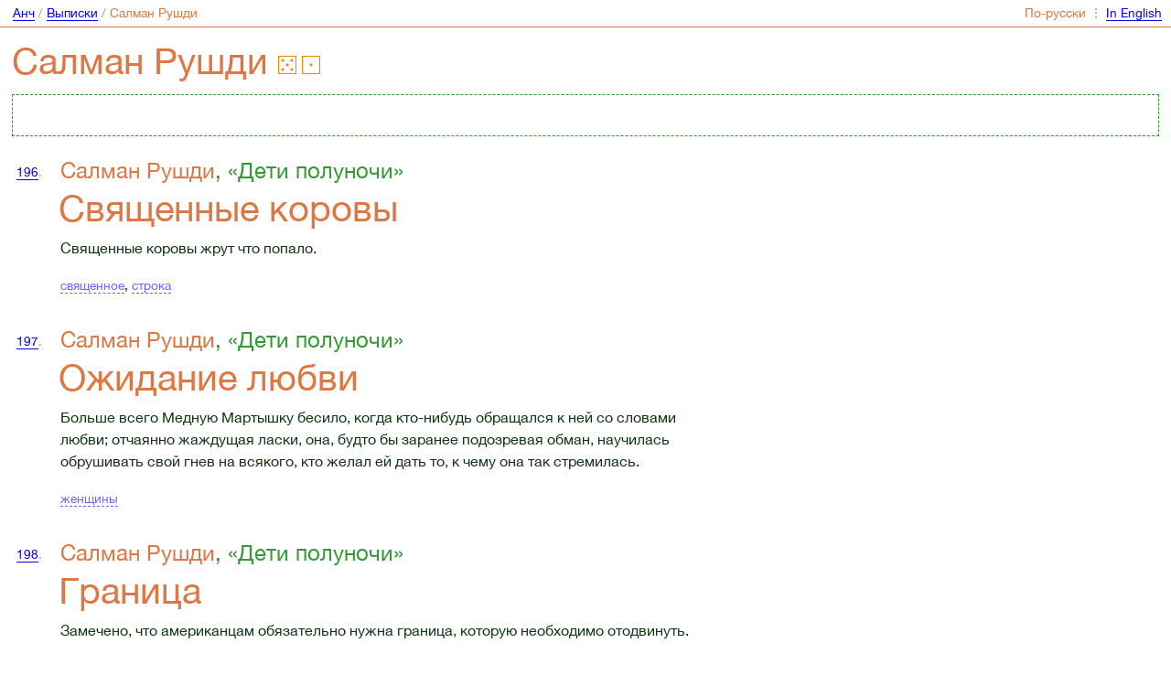

--- FILE ---
content_type: text/html; charset=utf-8
request_url: https://anch.info/rus/excerpts/salman-rushdie/
body_size: 2352
content:


<!DOCTYPE html>
<html >
<head>
    <link rel="stylesheet" type="text/css" href="/css/j2.css" />
    <meta http-equiv="Content-Type" content="text/html; charset=utf-8"/>
    <meta name="viewport" content="width=device-width, initial-scale=1.0, maximum-scale=1.0">
    
    
    
    
    

    <script src="/js/navigate.js" type="text/javascript"></script>
    <script src="/js/searchable.js" type="text/javascript"></script>
    <script src="/js/sortable.js" type="text/javascript"></script>

    
    <title>Анч: Выписки / Салман Рушди</title>
    <style>
        @media (max-width: 44rem) {
          #rusla::before { content: "RUS" }
          #engla::before { content: "ENG" }
        }

        @media (min-width: 44rem) {
          #rusla::before { content: "По-русски" }
          #engla::before { content: "In English" }
        }

        #DataTable h1 {
          margin-top: 0.5rem;
          padding-top: 0;
        }

        
          TABLE#DataTable TBODY td.ident {
            padding-top: 1.6em;
          }

          TABLE#DataTable TBODY {
            border-bottom: 0;
          }
        
    </style>

</head>
<body>



<div id="top">
    <div id="mainmenu">    <a href="/rus/">Анч</a> /
    <a href="/rus/excerpts/">Выписки</a> /
    <nobr><span class="orange">Салман Рушди</span></nobr>    </div>

    <div id="lungs">
        <nobr>        <span class="orange" id='rusla'></span> ⋮ <a class="jump" href="/eng/excerpts/salman-rushdie/" id='engla'></a>        </nobr>
    </div>
</div>

<main id="content">        <h1>Салман Рушди
        
        <a class="nav--die" href="/rus/excerpts/salman-rushdie/random/">             <img class="nav--die" src='/i/die/10.png' alt='⚃'/> <img class="nav--die" src='/i/die/2.png' alt='⚃'/>
         </a>
        </h1>
         
    <input type="text" id="DataSearch">

    <table id="DataTable">
    <tbody>
                <tr>
            <td class="ident">                    <a href="/rus/excerpts/salman-rushdie/196/">196</a>.            </td>

            
                <td>
                    

<h1>
    <div class="author"><span class="orange">Салман Рушди</span>, «Дети полуночи»     </div>

    Священные коровы
</h1>

<div class="notetext">

    Священные коровы жрут что попало.

</div>
<div class="tagline"><a href="/rus/excerpts/sacramental/196/">священное</a>, <a href="/rus/excerpts/line/196/">строка</a></div>
                </td>
            
        </tr>
    </tbody>
    <tbody>
                <tr>
            <td class="ident">                    <a href="/rus/excerpts/salman-rushdie/197/">197</a>.            </td>

            
                <td>
                    

<h1>
    <div class="author"><span class="orange">Салман Рушди</span>, «Дети полуночи»     </div>

    Ожидание любви
</h1>

<div class="notetext">

    Больше всего Медную Мартышку бесило, когда кто-нибудь обращался к ней со словами любви; отчаянно жаждущая ласки, она, будто бы заранее подозревая обман, научилась обрушивать свой гнев на всякого, кто желал ей дать то, к чему она так стремилась.

</div>
<div class="tagline"><a href="/rus/excerpts/women/197/">женщины</a></div>
                </td>
            
        </tr>
    </tbody>
    <tbody>
                <tr>
            <td class="ident">                    <a href="/rus/excerpts/salman-rushdie/198/">198</a>.            </td>

            
                <td>
                    

<h1>
    <div class="author"><span class="orange">Салман Рушди</span>, «Дети полуночи»     </div>

    Граница
</h1>

<div class="notetext">

    Замечено, что американцам обязательно нужна граница, которую необходимо отодвинуть.

</div>
<div class="tagline"><a href="/rus/excerpts/line/198/">строка</a></div>
                </td>
            
        </tr>
    </tbody>
    <tbody>
                <tr>
            <td class="ident">                    <a href="/rus/excerpts/salman-rushdie/199/">199</a>.            </td>

            
                <td>
                    

<h1>
    <div class="author"><span class="orange">Салман Рушди</span>, «Дети полуночи»     </div>

    Детские комплексы
</h1>

<div class="notetext">

    Мозг десятилетнего ребёнка способен вместить любое количество комплексов.

</div>
<div class="tagline"><a href="/rus/excerpts/children/199/">дети</a>, <a href="/rus/excerpts/line/199/">строка</a></div>
                </td>
            
        </tr>
    </tbody>
    <tbody>
                <tr>
            <td class="ident">                    <a href="/rus/excerpts/salman-rushdie/200/">200</a>.            </td>

            
                <td>
                    

<h1>
    <div class="author"><span class="orange">Салман Рушди</span>, «Дети полуночи»     </div>

    Удивительная Индия
</h1>

<div class="notetext">

    Индия — поистине удивительная страна с замечательными традициями, и всё было бы просто чудесно и великолепно, если бы тебя не заставляли всё время есть индийскую пищу.

</div>

                </td>
            
        </tr>
    </tbody>    </table>
        <h1 class="hidden-on-short-pages">Салман Рушди</h1>
</main>

<div id="bottom" class="hidden-on-short-pages">
    <div id="lungs">
        <nobr>        <span class="orange" id='rusla'></span> ⋮ <a class="jump" href="/eng/excerpts/salman-rushdie/" id='engla'></a>        </nobr>
    </div>

    <div id="mainmenu">        <a href="/rus/">Анч</a> /
        <a href="/rus/excerpts/">Выписки</a> /
        <nobr><span class="orange">Салман Рушди</span></nobr>    </div>
</div>

<script type="text/javascript">
  new Searchable(
    document.querySelector('#DataSearch'),
    document.querySelectorAll('#DataTable tbody'),
    document.querySelector('#DataTable'),
    searchableAnywhere
  )
</script>


    <!-- Yandex.Metrika counter -->
    <script type="text/javascript">
      var yaParams = {lang: "rus"};
    </script>

    <div style="display:none;"><script type="text/javascript">
        (function(w, c) {
          (w[c] = w[c] || []).push(function() {
            try {
              w.yaCounter11372017 = new Ya.Metrika({id:11372017, enableAll: true, webvisor:true,params:window.yaParams||{ }});
            }
            catch(e) { }
          });
        })(window, "yandex_metrika_callbacks");
        </script></div>
    <script src="//mc.yandex.ru/metrika/watch.js" type="text/javascript" defer="defer"></script>
    <noscript><div><img src="//mc.yandex.ru/watch/11372017" style="position:absolute; left:-9999px;" alt="" /></div></noscript>
    <!-- /Yandex.Metrika counter -->

</body>
</html>



--- FILE ---
content_type: application/javascript; charset=utf-8
request_url: https://anch.info/js/sortable.js
body_size: 860
content:
class Sortable {
  /**
   * @type {HTMLTableElement}
   * @private
   */
  _table;

  /**
   * @type {string}
   * @private
   */
  _dataAttributeSortable = 'sortable';

  /**
   * @type {string}
   * @private
   */
  _sortableAsNumber = 'number';

  /**
   * @type {string}
   * @private
   */
  _sortableAsString = 'string';

  /**
   * @type {string}
   * @private
   */
  _dataAttributeSorted = 'sortableSorted';

  /**
   * @type {string}
   * @private
   */
  _sortedAsc = 'asc';

  /**
   * @type {string}
   * @private
   */
  _sortedDesc = 'desc';

  /**
   *
   * @param {HTMLTableElement} table
   */
  constructor(table) {
    this._table = table;

    // наверное не дурно было бы сделать индексы
    const cells = this._table.querySelectorAll('tbody td');
    cells.forEach((cell) => {
      cell.dataset[this._dataAttributeSortable] ??= cell.firstChild.nodeValue;
    })

    this._headCells = this._table.querySelectorAll(`thead td, thead th`);
    this._headCells.forEach((headCell, i) => {
      if (headCell.dataset[this._dataAttributeSortable]) {
        headCell.addEventListener('click', () => this.sort(i));
      }
      if (headCell.dataset[this._dataAttributeSorted]) {
        this.sort(i, (headCell.dataset[this._dataAttributeSorted] === this._sortedAsc) ? 1 : -1)
      }
    })
  }

  /**
   * @param {number} index
   * @param {1|-1|null} forceDirection
   */
  sort(index, forceDirection= null) {
    const activeHeadCell = this._headCells.item(index);

    const direction = forceDirection ?? ((activeHeadCell.dataset[this._dataAttributeSorted] === this._sortedAsc) ? -1 : 1);
    let newRows = [...this._table.querySelectorAll('tbody')];

    switch (activeHeadCell.dataset[this._dataAttributeSortable]) {
      case (this._sortableAsNumber):
        newRows = newRows.sort((a, b) => {
          const aVal = parseInt( a.querySelectorAll('td').item(index).dataset[this._dataAttributeSortable].replace (',', '.') );
          const bVal = parseInt( b.querySelectorAll('td').item(index).dataset[this._dataAttributeSortable].replace (',', '.') );
          return direction * (aVal - bVal);
        });
        break;
      default:
        newRows = newRows.sort((a, b) => {
          const aVal = a.querySelectorAll('td').item(index).dataset[this._dataAttributeSortable];
          const bVal = b.querySelectorAll('td').item(index).dataset[this._dataAttributeSortable];
          return direction * ((aVal === bVal) ? 0 : (aVal > bVal) ? 1 : -1);
        });
        break;
    }

    const oldRows = [...this._table.querySelectorAll('tbody')];
    oldRows.slice(1).forEach((row, i) => row.remove())
    oldRows[0].replaceWith(...newRows);

    this._headCells.forEach((headCell, i) => {
      if (i === index) {
        headCell.dataset[this._dataAttributeSorted] = (direction > 0) ? this._sortedAsc : this._sortedDesc;
      } else {
        delete headCell.dataset[this._dataAttributeSorted];
      }
    });
  }
}
